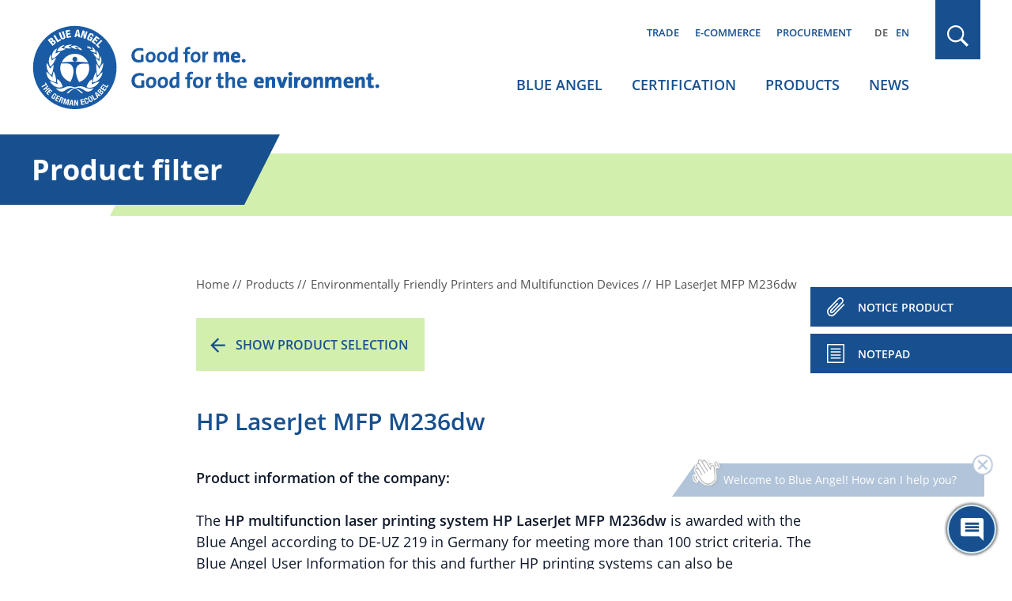

--- FILE ---
content_type: text/html; charset=UTF-8
request_url: https://www.blauer-engel.de/en/products/hp-laserjet-mfp-m236dw
body_size: 10098
content:

<!DOCTYPE html>
<html lang="en" dir="ltr" prefix="og: https://ogp.me/ns#">
<head>
	<meta name="robots" content="NOODP" />
	<meta charset="utf-8" />
<link rel="canonical" href="https://www.blauer-engel.de/en/products/hp-laserjet-mfp-m236dw" />
<meta property="og:site_name" content="Blue Angel" />
<meta property="og:type" content="article" />
<meta property="og:url" content="https://www.blauer-engel.de/en/products/hp-laserjet-mfp-m236dw" />
<meta property="og:title" content="HP LaserJet MFP M236dw | Blue Angel" />
<meta name="twitter:card" content="summary" />
<meta name="twitter:site" content="@UmweltEngel" />
<meta name="twitter:title" content="HP LaserJet MFP M236dw | Blue Angel" />
<meta name="Generator" content="Drupal 11 (https://www.drupal.org)" />
<meta name="MobileOptimized" content="width" />
<meta name="HandheldFriendly" content="true" />
<meta name="viewport" content="width=device-width, initial-scale=1.0" />
<script type="application/ld+json">{
    "@context": "https://schema.org",
    "@graph": [
        {
            "@type": "Organization",
            "@id": "https://www.blauer-engel.de",
            "sameAs": [
                "http://de-de.facebook.com/blauerengel",
                "http://twitter.com/UmweltEngel",
                "https://www.instagram.com/blauerengel_umweltzeichen",
                "https://www.youtube.com/channel/UCg6F-8zmvzY1ZyKG5sVKaqQ"
            ],
            "url": "https://www.blauer-engel.de/",
            "name": "Blue Angel",
            "contactPoint": {
                "@type": "ContactPoint",
                "telephone": "+49 (0)228 68895 0",
                "contactType": "customer service"
            },
            "logo": {
                "@type": "ImageObject",
                "url": "https://www.blauer-engel.de/themes/custom/be/dist/images/be_social_meda_en.svg"
            }
        },
        {
            "@type": "Product",
            "name": "HP LaserJet MFP M236dw",
            "brand": "HP",
            "description": "The HP multifunction laser printing system HP LaserJet MFP M236dw is awarded with the Blue Angel according to DE-UZ 219 in Germany for meeting more than 100",
            "image": [
                "https://cdn.blauer-engel.de/12275.jpg/:/rs=w:1024,h:1024"
            ]
        }
    ]
}</script>
<meta name="description" property="description" content="The HP multifunction laser printing system HP LaserJet MFP M236dw is awarded with the Blue Angel according to DE-UZ 219 in Germany for meeting more than 100" />
<meta name="og:description" property="og:description" content="The HP multifunction laser printing system HP LaserJet MFP M236dw is awarded with the Blue Angel according to DE-UZ 219 in Germany for meeting more than 100" />
<meta name="twitter:description" property="twitter:description" content="The HP multifunction laser printing system HP LaserJet MFP M236dw is awarded with the Blue Angel according to DE-UZ 219 in Germany for meeting more than 100" />
<meta name="og:image" property="og:image" content="https://cdn.blauer-engel.de/12275.jpg/:/rs=w:600,h:600" />
<meta name="twitter:image" property="twitter:image" content="https://cdn.blauer-engel.de/12275.jpg/:/rs=w:600,h:600" />
<link rel="icon" href="/favicon.ico" type="image/vnd.microsoft.icon" />
<link rel="apple-touch-icon" href="/themes/custom/be/favicons/apple-icon-60x60.png" sizes="60x60" />
<link rel="apple-touch-icon" href="/themes/custom/be/favicons/apple-icon-144x144.png" sizes="144x144" />
<link rel="apple-touch-icon" href="/themes/custom/be/favicons/apple-icon-120x120.png" sizes="120x120" />
<link rel="apple-touch-icon" href="/themes/custom/be/favicons/apple-icon-72x72.png" sizes="72x72" />
<link rel="icon" href="/themes/custom/be/favicons/favicon-32x32.png" type="image/png" sizes="32x32" />
<link rel="apple-touch-icon" href="/themes/custom/be/favicons/apple-icon-114x114.png" sizes="114x114" />
<link rel="apple-touch-icon" href="/themes/custom/be/favicons/apple-icon-180x180.png" sizes="180x180" />
<link rel="icon" href="/themes/custom/be/favicons/favicon-16x16.png" type="image/png" sizes="16x16" />
<link rel="apple-touch-icon" href="/themes/custom/be/favicons/apple-icon-152x152.png" sizes="152x152" />
<link rel="apple-touch-icon" href="/themes/custom/be/favicons/apple-icon-57x57.png" sizes="57x57" />
<link rel="icon" href="/themes/custom/be/favicons/favicon-96x96.png" type="image/png" sizes="96x96" />
<link rel="apple-touch-icon" href="/themes/custom/be/favicons/apple-icon-76x76.png" sizes="76x76" />

	<title>
					HP LaserJet MFP M236dw | Blue Angel
			</title>

	<!-- preloading -->
	<link rel="preload" href="/themes/custom/be/dist/fonts/open-sans-v18-latin-600.woff2" as="font" crossorigin="anonymous" />
	<link rel="preload" href="/themes/custom/be/dist/fonts/open-sans-v18-latin-300.woff2" as="font" crossorigin="anonymous" />
	<link rel="preload" href="/themes/custom/be/dist/fonts/open-sans-v18-latin-700.woff2" as="font" crossorigin="anonymous" />
	<link rel="preload" href="/themes/custom/be/dist/fonts/open-sans-v18-latin-regular.woff2" as="font" crossorigin="anonymous" />
  <link rel="preconnect" href="https://matomo.blauer-engel.de" crossorigin>
  <link rel="dns-prefetch" href="//matomo.blauer-engel.de">
  <link rel="preload" href="/themes/custom/be/dist/images/background_cloudy_transparent.png" type="image/webp" as="imagedesktop">

	<link rel="stylesheet" media="all" href="/sites/default/files/css/css_rmGVSiZpZIBeP64OI5dQjuYY_n3p55BBqwMQkLS-mPM.css?delta=0&amp;language=en&amp;theme=be&amp;include=eJx1yNENwCAIBcCFNIxkwL5YEyxE6Ifbd4Le5wloqAlrjTw6n1F921UCvPvd2GfjN63bckWCfr7EicQi4cAHNx0gdw" />
<link rel="stylesheet" media="all" href="/sites/default/files/css/css_7G7NBwUtdZE0QgajNzpa2oAuqP3q7NLEmO2kbpVyj-4.css?delta=1&amp;language=en&amp;theme=be&amp;include=eJx1yNENwCAIBcCFNIxkwL5YEyxE6Ifbd4Le5wloqAlrjTw6n1F921UCvPvd2GfjN63bckWCfr7EicQi4cAHNx0gdw" />

	

	<meta name="google-site-verification" content="yVGVhkxEIriDw2M4Vp_tdl-y_sXz8oZ3ZDSlzhFZ9lU" />
	<!-- Matomo -->
	<script>
		var _paq = window._paq = window._paq || [];
		/* tracker methods like "setCustomDimension" should be called before "trackPageView" */
		_paq.push(['trackPageView']);
		_paq.push(['enableLinkTracking']);
		(function() {
			var u="https://matomo.blauer-engel.de/";
			_paq.push(['setTrackerUrl', u+'matomo.php']);
			_paq.push(['setSiteId', '1']);
			var d=document, g=d.createElement('script'), s=d.getElementsByTagName('script')[0];
			g.async=true; g.src=u+'matomo.js'; s.parentNode.insertBefore(g,s);
		})();
	</script>
	<!-- End Matomo Code -->

	<!-- Matomo Tag Manager -->
	<script>
		var _mtm = window._mtm = window._mtm || [];
		_mtm.push({'mtm.startTime': (new Date().getTime()), 'event': 'mtm.Start'});
		(function() {
			var d=document, g=d.createElement('script'), s=d.getElementsByTagName('script')[0];
			g.async=true; g.src='https://matomo.blauer-engel.de/js/container_jMC6YXMF.js'; s.parentNode.insertBefore(g,s);
		})();
	</script>
	<!-- End Matomo Tag Manager -->

  <script data-src="https://contentbot.conventic.com/api/tenant/t_be40ae2dfdac6071/public/script/v1/chat-script/" data-type="chatbot"></script>

</head>

<body class="path-products body_login_status lang-en">
<div id="top">
  <span class="offscreen">Sprungnavigation</span>
  <ul class="offscreen">
    <li><a href="#mainnav" title="Zur Hauptnavigation springen">Zur Hauptnavigation springen</a></li>
    <li><a href="#page" title="Zum Seiteninhalt springen">Zum Seiteninhalt springen</a></li>
    <li><a href="#footer" title="Zum Footer springen">Zum Footer springen</a></li>
  </ul>

  <span class="offscreen">Tastaturkurzbefehle</span>

  <ul class="offscreen">
    <li><a accesskey="0" title="[Alt+0] Startseite" href="/de">[Alt + 0] - Startseite, für Mac: [Control + Alt + 0]</a></li>
    <li><a accesskey="1" title="[Alt+1] zum Seitenanfang" href="#top">[Alt + 1] - Zum Seitenanfang, für Mac: [Control + Alt + 1]</a></li>
    <li><a accesskey="2" title="[Alt+2] Kontakt" href="/de/kontakt">[Alt + 2] - Kontakt, für Mac: [Control + Alt + 2]</a></li>
    <li><a accesskey="3" title="[Alt+3] zum Inhalt der Seite" href="#page">[Alt + 3] - Zum Inhalt der Seite, für Mac: [Control + Alt + 3]</a></li>
    <li><a accesskey="4" title="[Alt+4] Impressum" href="/de/impressum">[Alt + 4] - Impressum, für Mac: [Control + Alt + 4]</a></li>
  </ul>
</div>



<div class="solrsearch"></div>

  <div class="dialog-off-canvas-main-canvas" data-off-canvas-main-canvas>
    
<header id="header" class="l-header">
  <div class="container">
    <div class="row">
      <div class="l-header__inner">
                  <a href="/en" class="m-logo__link" aria-label="Zur Startseite" tabindex="0">
            <img class="m-logo" src="/themes/custom/be/dist/images/logo_en.svg" alt="Blue Angel logo" width="440" height="135" />
          </a>
        
        <div class="l-header__col2">
                      <div class="m-servicenav">
              <ul class="m-servicenav--level1" role="menu"><li class="mlid_156 m-servicenav--level1__trigger" role="none"><a href="/en/sustainability-important-factor-retail-trade" tabindex="0" role="menuitem" aria-haspopup="true" aria-expanded="true">Trade</a></li><li class="mlid_117 m-servicenav--level1__trigger" role="none"><a href="/en/e-commerce" tabindex="0" role="menuitem" aria-haspopup="true" aria-expanded="true">E-commerce</a></li><li class="mlid_5 m-servicenav--level1__trigger" role="none"><a href="/en/procurement" tabindex="0" role="menuitem" aria-haspopup="true" aria-expanded="true">Procurement</a></li></ul>
            </div>
          
                      <div class="l-header__language-switcher"><div class="m-block--languageswitch" id="block-languageswitch" role="navigation">
  
    
      <ul class="links m-block--languageswitcher__links"><li data-drupal-link-system-path="products/hp-laserjet-mfp-m236dw" class="m-block--languageswitcher__links__trigger is-active" aria-current="page"><a href="/de/produkte/hp-laserjet-mfp-m236dw" class="language-link" hreflang="de" data-drupal-link-system-path="products/hp-laserjet-mfp-m236dw">DE</a></li><li data-drupal-link-system-path="products/hp-laserjet-mfp-m236dw" class="m-block--languageswitcher__links__trigger is-active" aria-current="page"><a href="/en/products/hp-laserjet-mfp-m236dw" class="language-link is-active" hreflang="en" data-drupal-link-system-path="products/hp-laserjet-mfp-m236dw" aria-current="page">EN</a></li></ul>
  </div>
</div>
          
                      <div class="l-mainnav__outer">
              <nav id="mainnav" class="l-firstmainnav">
                <div class="m-mainnav">
                  <ul class="m-firstmainnav--level1" role="menu"><li class="mlid_2 m-firstmainnav--level1__trigger" role="none"><a href="/en/blue-angel" tabindex="0" role="menuitem" aria-haspopup="true" aria-expanded="true">Blue Angel</a></li><li class="mlid_115 m-firstmainnav--level1__trigger" role="none"><a href="/en/certification" tabindex="0" role="menuitem" aria-haspopup="true" aria-expanded="true">Certification</a></li><li class="mlid_3 m-firstmainnav--level1__trigger" role="none"><a href="/en/products" tabindex="0" role="menuitem" aria-haspopup="true" aria-expanded="true">Products</a></li><li class="mlid_7 m-firstmainnav--level1__trigger" role="none"><a href="/en/latest-news" tabindex="0" role="menuitem" aria-haspopup="true" aria-expanded="true">News</a></li></ul>
                </div>
              </nav>
            </div>
                  </div>

        <div class="l-header__col3">
                      <div class="l-header__search">
              <div class="m-search-form__outer">
                <a href="#" class="m-search-form__button" title="Search" tabindex="0"></a>
              </div>
            </div>
          
                      <button class="hamburger hamburger--spin" type="button" name="Navigation">
              <span class="hamburger-box">
                <span class="hamburger-inner">
                  Navigation                </span>
              </span>
            </button>
          
        </div>

      </div>
    </div>
  </div>
</header>

<nav id="mainnav_burger" class="l-secondmainnav" data-show="false">
  <div class="m-secondmainnav__inner">
    <a href="#" class="m-secondmainnav__close" title="close" tabindex="0"></a>
    <div class="m-secondmainnav">
      <ul class="m-secondmainnav--level1" role="menu"><li class="mlid_2 m-secondmainnav--level1__trigger has-childs" role="none"><a href="/en/blue-angel" tabindex="0" role="menuitem" aria-haspopup="true" aria-expanded="true">Blue Angel</a><span class="icon"></span>
<ul class="m-secondmainnav--level2" role="menu"><li class="mlid_59 m-secondmainnav--level2__trigger has-childs" role="none"><a href="/en/blue-angel/actors" tabindex="0" role="menuitem" aria-haspopup="true" aria-expanded="true">Actors</a><span class="icon"></span>
<ul class="m-secondmainnav--level3" role="menu"><li class="mlid_21 m-secondmainnav--level3__trigger" role="none"><a href="/en/blue-angel/actors/bmuv" tabindex="0" role="menuitem">BMUV</a></li><li class="mlid_60 m-secondmainnav--level3__trigger" role="none"><a href="/en/blue-angel/actors/german-environment-agency" tabindex="0" role="menuitem">German Environment Agency</a></li><li class="mlid_20 m-secondmainnav--level3__trigger" role="none"><a href="/en/blue-angel/actors/environmental-label-jury" tabindex="0" role="menuitem">Environmental Label Jury</a></li><li class="mlid_23 m-secondmainnav--level3__trigger" role="none"><a href="/en/blue-angel/actors/ral" tabindex="0" role="menuitem">RAL gGmbH</a></li></ul></li><li class="mlid_14 m-secondmainnav--level2__trigger has-childs" role="none"><a href="/en/blue-angel/our-label-environment" tabindex="0" role="menuitem" aria-haspopup="true" aria-expanded="true">Our label for the environment</a><span class="icon"></span>
<ul class="m-secondmainnav--level3" role="menu"><li class="mlid_170 m-secondmainnav--level3__trigger" role="none"><a href="/en/blue-angel/diverse-range-products-consistently-high-standards" tabindex="0" role="menuitem">Orientation made easy</a></li><li class="mlid_106 m-secondmainnav--level3__trigger" role="none"><a href="/en/blue-angel/our-label-environment/developed-scientific-basis" tabindex="0" role="menuitem">Development and testing of criteria</a></li><li class="mlid_18 m-secondmainnav--level3__trigger" role="none"><a href="/en/blue-angel/our-label-environment/ecolabel-history" tabindex="0" role="menuitem">History</a></li><li class="mlid_16 m-secondmainnav--level3__trigger" role="none"><a href="/en/blue-angel/our-label-environment/cooperation-partners" tabindex="0" role="menuitem">Cooperation partners</a></li></ul></li><li class="mlid_132 m-secondmainnav--level2__trigger has-childs" role="none"><a href="/en/aktionen" tabindex="0" role="menuitem" aria-haspopup="true" aria-expanded="true">Actions</a><span class="icon"></span>
<ul class="m-secondmainnav--level3" role="menu"><li class="mlid_163 m-secondmainnav--level3__trigger" role="none"><a href="/en/advent-calendar" tabindex="0" role="menuitem">Advent calendar</a></li><li class="mlid_143 m-secondmainnav--level3__trigger" role="none"><a href="/en/aktionen/world-ecolabel-day" tabindex="0" role="menuitem">World Ecolabel Day</a></li><li class="mlid_44 m-secondmainnav--level3__trigger has-childs" role="none"><a href="/en/actions/start-of-school-with-recycled-paper" tabindex="0" role="menuitem" aria-haspopup="true" aria-expanded="false">Back to school with recycled paper</a><span class="icon"></span>
<ul class="m-secondmainnav--level4" role="menu"><li class="mlid_100 m-secondmainnav--level4__trigger" role="none"><a href="/en/actions/start-of-school-with-recycled-paper/office-and-school-supplies" tabindex="0" role="menuitem">Office and school supplies</a></li><li class="mlid_145 m-secondmainnav--level4__trigger" role="none"><a href="/en/actions/start-of-school-with-recycled-paper/projects" tabindex="0" role="menuitem">Projects</a></li><li class="mlid_135 m-secondmainnav--level4__trigger" role="none"><a href="/en/actions/start-of-school-with-recycled-paper/blue-angel-school-box" tabindex="0" role="menuitem">School box</a></li><li class="mlid_108 m-secondmainnav--level4__trigger" role="none"><a href="/en/actions/start-of-school-with-recycled-paper/environmental-benefits-recycled-paper" tabindex="0" role="menuitem">Environmental benefits of recycled paper</a></li><li class="mlid_99 m-secondmainnav--level4__trigger" role="none"><a href="/en/actions/start-of-school-with-recycled-paper/information-and-campaign-materials" tabindex="0" role="menuitem">Information and campaign materials</a></li></ul></li><li class="mlid_120 m-secondmainnav--level3__trigger" role="none"><a href="/en/aktionen/paper-atlas-competition" tabindex="0" role="menuitem">Paper Atlas competition</a></li><li class="mlid_155 m-secondmainnav--level3__trigger" role="none"><a href="/en/papersamplebook" tabindex="0" role="menuitem">Paper sample books</a></li></ul></li><li class="mlid_149 m-secondmainnav--level2__trigger" role="none"><a href="/en/blue-angel/feedback" tabindex="0" role="menuitem">Feedback</a></li><li class="mlid_140 m-secondmainnav--level2__trigger" role="none"><a href="/en/blue-angel/mediathek" tabindex="0" role="menuitem">Mediathek</a></li><li class="mlid_139 m-secondmainnav--level2__trigger" role="none"><a href="/en/blue-angel/publications" tabindex="0" role="menuitem">Publications</a></li><li class="mlid_49 m-secondmainnav--level2__trigger" role="none"><a href="/en/blue-angel/faqs-consumers" tabindex="0" role="menuitem">FAQs for consumers</a></li></ul></li><li class="mlid_115 m-secondmainnav--level1__trigger has-childs" role="none"><a href="/en/certification" tabindex="0" role="menuitem" aria-haspopup="true" aria-expanded="true">Certification</a><span class="icon"></span>
<ul class="m-secondmainnav--level2" role="menu"><li class="mlid_109 m-secondmainnav--level2__trigger" role="none"><a href="/en/certification/basic-award-criteria" tabindex="0" role="menuitem">Basic Award Criteria</a></li><li class="mlid_35 m-secondmainnav--level2__trigger has-childs" role="none"><a href="/en/certification/certification-your-product" tabindex="0" role="menuitem" aria-haspopup="true" aria-expanded="true">Certification of your products</a><span class="icon"></span>
<ul class="m-secondmainnav--level3" role="menu"><li class="mlid_36 m-secondmainnav--level3__trigger" role="none"><a href="/en/certification/benefits" tabindex="0" role="menuitem">Benefits</a></li><li class="mlid_54 m-secondmainnav--level3__trigger" role="none"><a href="/en/certification/certification-your-product/application-process" tabindex="0" role="menuitem">Application process</a></li><li class="mlid_129 m-secondmainnav--level3__trigger" role="none"><a href="/en/certification/certification-of-your-products/explanatory-videos" tabindex="0" role="menuitem">Explanatory videos</a></li><li class="mlid_46 m-secondmainnav--level3__trigger" role="none"><a href="/en/certification/certification-your-product/new-proposals-and-investigative-orders" tabindex="0" role="menuitem">New proposals / investigative orders</a></li><li class="mlid_92 m-secondmainnav--level3__trigger" role="none"><a href="/en/certification/certification/your-product-information" tabindex="0" role="menuitem">Your product information</a></li><li class="mlid_53 m-secondmainnav--level3__trigger" role="none"><a href="/en/certification/certification-your-products/use-of-the-logo" tabindex="0" role="menuitem">Use of the logo</a></li><li class="mlid_47 m-secondmainnav--level3__trigger" role="none"><a href="/en/certification/certification-your-product/faqs-companies" tabindex="0" role="menuitem">FAQs for companies</a></li></ul></li><li class="mlid_51 m-secondmainnav--level2__trigger" role="none"><a href="/en/costs" tabindex="0" role="menuitem">Costs</a></li><li class="mlid_93 m-secondmainnav--level2__trigger" role="none"><a href="/en/certification/hearings-interested-parties" tabindex="0" role="menuitem">Hearings of interested parties</a></li><li class="mlid_146 m-secondmainnav--level2__trigger" role="none"><a href="/en/certification/technical-documents" tabindex="0" role="menuitem">Technical Documents</a></li><li class="mlid_96 m-secondmainnav--level2__trigger" role="none"><a href="/en/certification/login-ral-web-portal" tabindex="0" role="menuitem">Login to WEB PORTAL</a></li><li class="mlid_97 m-secondmainnav--level2__trigger" role="none"><a href="/en/certification/login-product-information-section" tabindex="0" role="menuitem">Login to product information area</a></li><li class="mlid_160 m-secondmainnav--level2__trigger" role="none"><a href="/en/sustainability-important-factor-retail-trade/blue-angel-news-information-licence-holders-and-retail" tabindex="0" role="menuitem">Newsletter for companies and retail trade</a></li></ul></li><li class="mlid_3 m-secondmainnav--level1__trigger has-childs" role="none"><a href="/en/products" tabindex="0" role="menuitem" aria-haspopup="true" aria-expanded="true">Products</a><span class="icon"></span>
<ul class="m-secondmainnav--level2" role="menu"><li class="mlid_147 m-secondmainnav--level2__trigger" role="none"><a href="/en/products/productsearch" tabindex="0" role="menuitem">Productsearch</a></li><li class="mlid_107 m-secondmainnav--level2__trigger has-childs" role="none"><a href="/en/products/themed-worlds" tabindex="0" role="menuitem" aria-haspopup="true" aria-expanded="true">Themed worlds</a><span class="icon"></span>
<ul class="m-secondmainnav--level3" role="menu"><li class="mlid_144 m-secondmainnav--level3__trigger" role="none"><a href="/en/products/themed-worlds/environmentally-friendly-offices" tabindex="0" role="menuitem">Environmentally friendly office</a></li><li class="mlid_153 m-secondmainnav--level3__trigger" role="none"><a href="/en/products/themed-worlds/environmentally-friendly-spring-cleaning" tabindex="0" role="menuitem">Environmentally friendly spring cleaning</a></li><li class="mlid_110 m-secondmainnav--level3__trigger" role="none"><a href="/en/products/themed-worlds/environmentally-friendly-childrens-rooms" tabindex="0" role="menuitem">Environmentally friendly furniture for children’s rooms</a></li></ul></li><li class="mlid_34 m-secondmainnav--level2__trigger" role="none"><a href="/en/products/products-list-a-z" tabindex="0" role="menuitem">Products A-Z</a></li><li class="mlid_119 m-secondmainnav--level2__trigger" role="none"><a href="/en/products/companies" tabindex="0" role="menuitem">Companies A-Z</a></li><li class="mlid_50 m-secondmainnav--level2__trigger" role="none"><a href="/en/brands" tabindex="0" role="menuitem">Brands A-Z</a></li></ul></li><li class="mlid_7 m-secondmainnav--level1__trigger has-childs" role="none"><a href="/en/latest-news" tabindex="0" role="menuitem" aria-haspopup="true" aria-expanded="true">News</a><span class="icon"></span>
<ul class="m-secondmainnav--level2" role="menu"><li class="mlid_38 m-secondmainnav--level2__trigger" role="none"><a href="/en/news/press" tabindex="0" role="menuitem">Press</a></li><li class="mlid_40 m-secondmainnav--level2__trigger" role="none"><a href="/en/news/publications" tabindex="0" role="menuitem">Publications</a></li><li class="mlid_24 m-secondmainnav--level2__trigger" role="none"><a href="/en/news/media-library" tabindex="0" role="menuitem">Media library</a></li></ul></li></ul>
    </div>
    <div class="m-secondservicenav">
      <ul class="m-secondservicenav--level1" role="menu"><li class="mlid_156 m-secondservicenav--level1__trigger has-childs" role="none"><a href="/en/sustainability-important-factor-retail-trade" tabindex="0" role="menuitem" aria-haspopup="true" aria-expanded="true">Trade</a><span class="icon"></span>
<ul class="m-secondservicenav--level2" role="menu"><li class="mlid_136 m-secondservicenav--level2__trigger" role="none"><a href="/en/sustainability-important-factor-retail-trade/benefits-retail-trade" tabindex="0" role="menuitem">Benefits for trade</a></li><li class="mlid_56 m-secondservicenav--level2__trigger" role="none"><a href="/en/trade-e-commerce/publications-trade-and-companies" tabindex="0" role="menuitem">Publications for trade and companies</a></li><li class="mlid_95 m-secondservicenav--level2__trigger" role="none"><a href="/en/sustainability-important-factor-retail-trade/blue-angel-news-information-licence-holders-and-retail" tabindex="0" role="menuitem">Newsletter for companies and retail trade</a></li></ul></li><li class="mlid_117 m-secondservicenav--level1__trigger has-childs" role="none"><a href="/en/e-commerce" tabindex="0" role="menuitem" aria-haspopup="true" aria-expanded="true">E-commerce</a><span class="icon"></span>
<ul class="m-secondservicenav--level2" role="menu"><li class="mlid_42 m-secondservicenav--level2__trigger" role="none"><a href="/en/e-commerce/your-benefits" tabindex="0" role="menuitem">Your benefits</a></li><li class="mlid_162 m-secondservicenav--level2__trigger" role="none"><a href="/en/e-commerce/explanatory-video" tabindex="0" role="menuitem">Explanatory video</a></li><li class="mlid_159 m-secondservicenav--level2__trigger" role="none"><a href="/en/trade/e-commerce" tabindex="0" role="menuitem">Services &amp; operating principle</a></li><li class="mlid_158 m-secondservicenav--level2__trigger" role="none"><a href="/en/E-Commerce-data-service" tabindex="0" role="menuitem">Online registration for the use of product data</a></li></ul></li><li class="mlid_5 m-secondservicenav--level1__trigger has-childs" role="none"><a href="/en/procurement" tabindex="0" role="menuitem" aria-haspopup="true" aria-expanded="true">Procurement</a><span class="icon"></span>
<ul class="m-secondservicenav--level2" role="menu"><li class="mlid_127 m-secondservicenav--level2__trigger" role="none"><a href="/en/procurement/use-blue-angel-procurement" tabindex="0" role="menuitem">Benefits for procurement</a></li><li class="mlid_57 m-secondservicenav--level2__trigger" role="none"><a href="/en/procurement/guides" tabindex="0" role="menuitem">Procurement guides</a></li></ul></li></ul>
    </div>
    <div class="m-secondmainnav__language-switcher">
      <div class="m-block--languageswitch2" id="block-languageswitch2" role="navigation">
  
    
      <ul class="links m-block--languageswitcher__links"><li data-drupal-link-system-path="products/hp-laserjet-mfp-m236dw" class="m-block--languageswitcher__links__trigger is-active" aria-current="page"><a href="/de/produkte/hp-laserjet-mfp-m236dw" class="language-link" hreflang="de" data-drupal-link-system-path="products/hp-laserjet-mfp-m236dw">DE</a></li><li data-drupal-link-system-path="products/hp-laserjet-mfp-m236dw" class="m-block--languageswitcher__links__trigger is-active" aria-current="page"><a href="/en/products/hp-laserjet-mfp-m236dw" class="language-link is-active" hreflang="en" data-drupal-link-system-path="products/hp-laserjet-mfp-m236dw" aria-current="page">EN</a></li></ul>
  </div>

    </div>
  </div>
</nav>

  <div class="l-search" data-show="false">
    <div class="l-search__overlay">
      <div class="container">
        <div class="row">
          <div class="l-search__main">
            <div class="l-search__inner">
              <button type="button" class="m-search__close" aria-label="close" tabindex="0"></button>
              <div class="m-search">
                <div class="m-search__inner">
                  <div class="m-block--searchapipagesearchblockform" data-drupal-selector="search-api-page-block-form-default-2" id="block-searchapipagesearchblockform--2">
  
    
      <div id=js-form-wrapper--search_api_page_block_form_default class="js-form-wrapper--generic" >
	<form class="m-form__searchapipageblockformdefault m-form__search_api_page_block_form_default" action="/en/products/hp-laserjet-mfp-m236dw" method="post" id="search-api-page-block-form-default--2" accept-charset="UTF-8">
		



<div class="m-form--div--search-api-autocomplete">
        <label for="edit-keys--2" class="visually-hidden">Search</label>
        <input title="Enter the terms you wish to search for." data-drupal-selector="edit-keys" data-search-api-autocomplete-search="default" class="form-autocomplete form-text m-form__textfield" data-autocomplete-path="/en/search_api_autocomplete/default" type="text" id="edit-keys--2" name="keys" value="" size="15" maxlength="128" />

        </div>
<input data-drupal-selector="form-rls19wgnlgud8sx-j-utb0w0uhelk-5cn0njjebka4y" type="hidden" name="form_build_id" value="form-rls19wGnLgud8SX-J-uTb0w0uhElK_5cn0NJjeBKA4Y" />
<input data-drupal-selector="edit-search-api-page-block-form-default-2" type="hidden" name="form_id" value="search_api_page_block_form_default" />
<div data-drupal-selector="edit-actions" class="form-actions js-form-wrapper form-wrapper" id="edit-actions--2">
<button class="search-form__submit button js-form-submit form-submit m-form__submit" data-drupal-selector="edit-submit" type="submit" id="edit-submit--2" name="op" value="Search">Search</button>

</div>

	</form>
</div>

  </div>

                </div>
              </div>
            </div>
          </div>
        </div>
      </div>
    </div>
  </div>


<div id="page" class="l-page" tabindex="-1">
  <div id="content">
        <div>
    <div class="m-block--be_content" id="block-be-content">
  
    
      
<div class="l-page__headline" tabindex="-1">
  <div class="container">
    <div class="row">
      <div class="l-page__headlineinner">
        <span>Product filter</span>
      </div>
    </div>
  </div>
</div>

  <div class="m-bep_productdetail__breadcrumb">
    <div class="container">
      <div class="row">
        <div class="m-bep_productdetail__inner">
          <div class="m-breadcrumb__content">
            <ul  class="m-breadcrumb__list" itemscope="itemscope" itemtype="https://schema.org/BreadcrumbList">
  <li itemprop="itemListElement" itemscope="itemscope" itemtype="https://schema.org/ListItem">
    <a href="https://www.blauer-engel.de/en" itemprop="item"><span itemprop="name">Home</span>
</a>
    <meta itemprop="position" content="1" />
  </li>
  <li itemprop="itemListElement" itemscope="itemscope" itemtype="https://schema.org/ListItem">
    <a href="https://www.blauer-engel.de/en/products" itemprop="item"><span itemprop="name">Products</span>
</a>
    <meta itemprop="position" content="2" />
  </li>
  <li itemprop="itemListElement" itemscope="itemscope" itemtype="https://schema.org/ListItem">
    <a href="https://www.blauer-engel.de/en/productworld/printers-and-multifunction-devices" itemprop="item"><span itemprop="name">Environmentally Friendly Printers and Multifunction Devices</span>
</a>
    <meta itemprop="position" content="3" />
  </li>
  <li itemprop="itemListElement" itemscope="itemscope" itemtype="https://schema.org/ListItem">
    <span itemprop="name">HP LaserJet MFP M236dw</span>

    <meta itemprop="position" content="4" />
  </li>
</ul>

          </div>
        </div>
      </div>
    </div>
  </div>

<div class="m-bep_productdetail__top">
  <div class="container">
    <div class="row">
      <div class="m-bep_productdetail__inner">
        <div class="m-bep_productdetail__back">
          <a href="/en/productworld/printers-and-multifunction-devices">
            Show product selection          </a>
        </div>
      </div>
    </div>
  </div>
</div>

<div class="m-bep_productdetail__content">
  <div class="container">
    <div class="row">
      <div class="m-bep_productdetail__inner">

        
        <div class="m-quicknavi bookmark-container">
          <ul class="m-quicknavi--level1" id="bookmarker">
            <li class="m-quicknavi--level1__trigger">
              <button type="button" class="m-quicknavi--level1__button"
                 data-url="/en/produkte/hp-laserjet-mfp-m236dw"
                 data-manufacturer="HP Europe, B.V., Amsterdam (only DE, AT, CH, FR, UK, IE, SE, DK, FI, NO, BE, NL, LU)"
                 data-delete-text="Remove product"
                 data-product-name="HP LaserJet MFP M236dw"
                 data-product-id="13188"
                 data-icon="paperclip">Notice product</button>
            </li>
            <li class="m-quicknavi--level1__trigger">
              <button type="button" class="m-quicknavi--level1__button"
                 data-icon="notepad"
                 aria-controls="notepad" 
                 aria-expanded="false">Notepad</button>
              <div class="m-bep_productdetail__bookmarks" id="notepad" aria-hidden="true">
                <div class="m-bep_productdetail__list-header">
                  Your notepad                </div>
                <div class="m-bep_productdetail__list-empty">You don't have any products on your notepad yet.</div>
                <div class="m-bep_productdetail__list-footer">
                  <div class="m-bep_productdetail__footer-actions">
                    <button type="button" data-url="/en/export/pdf/product/" id="download-pdf">PDF-Export</button>
                    <button type="button" id="delete-all">Clear</a>
                  </div>
                  <button type="button" id="close-bookmark" class="m-bep_productdetail__list-close">close</button>
                </div>
              </div>
            </li>
          </ul>
        </div>

        
        <!--BEPSEARCH_begin-->
        <h1 class="m-bep_productdetail__title">HP LaserJet MFP M236dw</h1>
        <!--BEPSEARCH_end-->

                
        
        
        <div class="m-bep_productdetail__description">
          <div class="m-bep_productdetail__descriptiontitle">
            <strong>Product information of the company:</strong>
          </div>

          <div class="m-bep_productdetail__descriptiontext">
                          <!--BEPSEARCH_begin-->
              <div><p>The <strong>HP </strong><strong>multifunction laser printing system</strong> <strong>HP LaserJet MFP M236dw </strong>is awarded with the Blue Angel according to DE-UZ 219 in Germany for meeting more than 100 strict criteria. The Blue Angel User Information for this and further HP printing systems can also be accessed&nbsp;<a href="https://h20195.www2.hp.com/v2/library.aspx?doctype=96&amp;footer=96&amp;filter_doctype=no&amp;filter_country=no&amp;cc=us&amp;lc=en&amp;filter_oid=no&amp;filter_prodtype=rw&amp;prodtype=ac&amp;showregion=yes&amp;showreglangcol=yes&amp;showdescription=yes#doctype-96&amp;sortorder-popular&amp;teasers-off&amp;isRetired-false&amp;isRHParentNode-false&amp;titleCheck-false">&gt;&gt;&nbsp;here on the HP website</a>.</p>
<p>Certification of HP&nbsp;printing systems according to the award criteria DE-UZ 219 is conducted with original HP&nbsp;cartridges only. This includes HP&nbsp;toner cartridges as well as HP&nbsp;ink cartridges. If HP&nbsp;printing systems are operated with non-HP&nbsp;cartridges, HP&nbsp;cannot ensure compliance with the respective award criteria.</p>
<p>Print/copy speed: up to 29 pages per minute</p>
<p>+++++++++++++++++++++++++++++++++++++++++++++++++++++++++++++++++++++</p>
<p><strong>Safety and the environment<br></strong>The HP LaserJet MFP M236dw offers a wide variety of safety and environmental features. The printing system fulfils a multitude of requirements of the &lsquo;HP&nbsp;Design for Environment&rsquo; programme as well as of the following eco criteria:</p>
<ul>
<li><strong>Energy:&nbsp;</strong>meets criteria of Energy Star&reg; | The power consumption of a device depends on its features and use.</li>
<li><strong>Emissions:</strong>&nbsp;low emissions in accordance with DE-UZ 219; contribution to indoor air concentrations far below relevant international standards (German AGW, Europ. BOELV, US PEL).</li>
<li><strong>Noise:</strong>&nbsp;low noise emissions in accordance with DE-UZ 219.</li>
<li><strong>Paper use:</strong>&nbsp;suited for the use of recycled paper acc. to EN 12281; paper-saving option with duplex printing.</li>
<li><strong>Return and recycling:</strong>&nbsp;free return and recycling of original HP toner cartridges via the &lsquo;HP Planet Partners Programme&rsquo;.</li>
<li><strong>Longevity:</strong>&nbsp;availability of exchange and spare parts for at least five years after end of production.</li>
</ul></div>

              <!--BEPSEARCH_end-->
                      </div>
        </div>


        
                  <div class="m-bep_productdetail__components">
            <div class="m-attachments">
              <div class="m-attachments__downloads">
                                  <div class="m-attachments__downloaditem">
                    <a href="https://produktinfo.blauer-engel.de/uploads/pdf_uploads/BA_User_Information_LJ_MFP_M236dw_UZ219_ENG_2021-10-14.pdf"
                       target="_blank">Product Information (PDF)</a>
                  </div>
                
                                              </div>
            </div>
          </div>
              </div>
    </div>
  </div>
</div>



<div class="m-bep_gallery">
  <div class="m-bep_gallery__main">
    <div class="container">
      <div class="row">
        <div class="m-bep_gallery__inner">
          <div class="m-bep_gallery__content">

            <div class="m-bep_gallery__gallery">

                            <div>
                <div class="m-bep_galleryelement ">
                  <div class="container-fluid">
                    <div class="row">
                      <div class="m-bep_galleryelement__imagewrapper">
                        <div class="m-bep_galleryelement__image">
                                                      <img src="https://cdn.blauer-engel.de/12275.jpg/:/rs=w:600,h:600" alt="" title="" />
                                                  </div>
                                                  <div class="m-bep_galleryelement__imagetitle">
                            HP LaserJet MFP M236dw, HP                          </div>
                                              </div>
                    </div>
                  </div>
                </div>
              </div>
              
            </div>

          </div>
        </div>
      </div>
    </div>
  </div>
</div>


<!--BEPSEARCH_begin-->
<!--BEPSEARCH_end-->


<div class="m-bep_productlinks">
  <div class="m-bep_productlinks__header">
    <div class="container">
      <div class="row">
        <h2 class="m-bep_productlinks__title">
          More information about the product        </h2>
      </div>
    </div>
  </div>

  <div class="m-bep_productlinks__main">
    <div class="container">
      <div class="row">
        <div class="m-bep_productlinks__inner">
          <div class="m-bep_productlinks__content">
            <div class="m-bep_productlinks__links">
                              <div>
                  <a href="https://www.hp.com/us-en/contact-hp/ww-how-to-buy.html" 
                  aria-label="Online Shop (opens new window)"
                  target="_blank">Online Shop</a>
                </div>
                                            <div>
                  <a href="https://www.hp.com/de-de/contact-hp/shopping.html" 
                  aria-label="Product Website (opens new window)"
                  target="_blank">Product Website</a>
                </div>
                                            <div>
                  <a href="https://www.hp.com/us-en/contact-hp/ww-how-to-buy.html" 
                  aria-label="Shopping portal (opens new window)"
                  target="_blank">Shopping portal</a>
                </div>
                                            <div>
                  <a href="https://www.hp.com/us-en/contact-hp/ww-how-to-buy.html" 
                  aria-label="Retailer Search (opens new window)"
                  target="_blank">Retailer Search</a>
                </div>
                          </div>
          </div>
        </div>
      </div>
    </div>
  </div>
</div>




<div class="m-bep_productdetail__brand">
  <div class="container">
    <div class="row">
      <div class="m-bep_productdetail__brandinner">
        <!--BEPSEARCH_begin-->
        <h3 class="m-bep_productdetail__descriptiontitle"><strong>Brand: HP</strong></h3>
        <!--BEPSEARCH_end-->
      </div>
    </div>
  </div>
</div>


<!--BEPSEARCH_begin-->
<div class="m-bep_contact">
  <div class="container">
    <div class="row">
      <div class="m-bep_contact__inner">
        <div class="m-bep_contact__content">

          
                                            <div class="m-bep_contact__image">
              <img src="https://cdn.blauer-engel.de/hp-europe-b-v-amsterdam-only-de-at-ch-fr-uk-ie-se-dk-fi-no-be-nl-lu_2495.png/:/rs=w:600,h:600" alt="Logo HP Europe, B.V., Amsterdam (only DE, AT, CH, FR, UK, IE, SE, DK, FI, NO, BE, NL, LU)" title="" />
            </div>
                      
          <div class="m-bep_contact__contactwrapper" data-haslogo="1">
            <h3 class="m-bep_contact__title">
              HP Europe, B.V., Amsterdam (only DE, AT, CH, FR, UK, IE, SE, DK, FI, NO, BE, NL, LU)
            </h3>

            <div class="m-bep_contact__contact">
              <div class="m-bep_contact__address-person">
                                <div class="m-bep_contact__address">
                  150 Route du Nant d&#039;Avril<br>
                  1217 Meyrin<br>
                  Switzerland
                </div>
                
                              </div>

                                        </div>
          </div>

        </div>
      </div>
    </div>
  </div>
</div>
<!--BEPSEARCH_end-->



<div class="m-bep_relatedproducts" data-hasbg="true">
  <div class="m-bep_relatedproducts__header">
    <div class="container">
      <div class="row">
        <h2 class="m-bep_relatedproducts__title">
          More products for current selection        </h2>
      </div>
    </div>
  </div>

  <div class="m-bep_relatedproducts__main" data-cnt="4">
    <div class="container">
      <div class="row">
        <div class="m-bep_relatedproducts__inner">
          <div class="m-bep_relatedproducts__content">
            <div class="m-bep_relatedproducts__products">
                              <div class="m-bep_relatedproducts__productstrigger">
                  <div class="m-bep_relatedproductselement">
                    <a href="/en/products/hp-color-laserjet-pro-m454dn" class="m-bep_relatedproductselements__link" title="HP Color LaserJet Pro M454dn">
                      <div class="m-bep_relatedproductselements__image">

                                                  <img src="https://cdn.blauer-engel.de/12362.jpg/:/rs=w:600,h:600" alt="" title="" />
                                              </div>
                      <h3 class="m-bep_relatedproductselements__title">HP Color LaserJet Pro M454dn</h3>
                      <div class="m-bep_relatedproductselements__company">HP Europe, B.V., Amsterdam (only DE, AT, CH, FR, UK, IE, SE, DK, FI, NO, BE, NL, LU)</div>
                    </a>
                  </div>
                </div>
                              <div class="m-bep_relatedproducts__productstrigger">
                  <div class="m-bep_relatedproductselement">
                    <a href="/en/products/hp-color-laserjet-pro-m454dw" class="m-bep_relatedproductselements__link" title="HP Color LaserJet Pro M454dw">
                      <div class="m-bep_relatedproductselements__image">

                                                  <img src="https://cdn.blauer-engel.de/12363.jpg/:/rs=w:600,h:600" alt="" title="" />
                                              </div>
                      <h3 class="m-bep_relatedproductselements__title">HP Color LaserJet Pro M454dw</h3>
                      <div class="m-bep_relatedproductselements__company">HP Europe, B.V., Amsterdam (only DE, AT, CH, FR, UK, IE, SE, DK, FI, NO, BE, NL, LU)</div>
                    </a>
                  </div>
                </div>
                              <div class="m-bep_relatedproducts__productstrigger">
                  <div class="m-bep_relatedproductselement">
                    <a href="/en/products/hp-color-laserjet-pro-mfp-m479dw" class="m-bep_relatedproductselements__link" title="HP Color LaserJet Pro MFP M479dw">
                      <div class="m-bep_relatedproductselements__image">

                                                  <img src="https://cdn.blauer-engel.de/12364.jpg/:/rs=w:600,h:600" alt="" title="" />
                                              </div>
                      <h3 class="m-bep_relatedproductselements__title">HP Color LaserJet Pro MFP M479dw</h3>
                      <div class="m-bep_relatedproductselements__company">HP Europe, B.V., Amsterdam (only DE, AT, CH, FR, UK, IE, SE, DK, FI, NO, BE, NL, LU)</div>
                    </a>
                  </div>
                </div>
                              <div class="m-bep_relatedproducts__productstrigger">
                  <div class="m-bep_relatedproductselement">
                    <a href="/en/products/hp-color-laserjet-pro-mfp-m479fdn" class="m-bep_relatedproductselements__link" title="HP Color LaserJet Pro MFP M479fdn">
                      <div class="m-bep_relatedproductselements__image">

                                                  <img src="https://cdn.blauer-engel.de/12365.jpg/:/rs=w:600,h:600" alt="" title="" />
                                              </div>
                      <h3 class="m-bep_relatedproductselements__title">HP Color LaserJet Pro MFP M479fdn</h3>
                      <div class="m-bep_relatedproductselements__company">HP Europe, B.V., Amsterdam (only DE, AT, CH, FR, UK, IE, SE, DK, FI, NO, BE, NL, LU)</div>
                    </a>
                  </div>
                </div>
                          </div>

            <div class="m-bep_relatedproducts__footer">
              <div class="m-bep_relatedproducts__readmorelink">
                <a href="/en/productworld/printers-and-multifunction-devices?mfilter%5B0%5D%5Btype%5D=manufacturers&amp;mfilter%5B0%5D%5Bvalue%5D=2495">show all</a>
              </div>
            </div>
          </div>
        </div>
      </div>
    </div>
  </div>
</div>

  </div>

  </div>

    </div>
  </div>

<footer id="footer" class="l-footer">
  <div class="l-footer--upper">
    <div class="container">
      <div class="row">
        <div class="m-footer-claim">
                      <div class="m-block__footer_claim">
            <div class="m-block__footer_claim__body"><p><strong>Good for me. Good for the environment.</strong></p><p>The German environmental label with more than 70,000 products from over 1,800 <span>companies</span>.</p></div>
      </div>

                    </div>
        <div class="m-footer-social">
          <div class="m-footer-social__inner">
            <strong>Follow us</strong>
            <div class="m-footer-social__list">
              <a href="https://www.linkedin.com/company/blauer-engel-uz/" target="_blank" rel="noreferrer" class="m-footer-social__linkedin" 
                title="Blue Angel on LinkedIn (opens new window)" 
                aria-label="Blue Angel on LinkedIn (opens new window)"></a>
              <a href="https://www.instagram.com/blauerengel_umweltzeichen/" rel="noreferrer" target="_blank" class="m-footer-social__instagram" 
                title="Blue Angel on Instagram (opens new window)"
                aria-label="Blue Angel on Instagram (opens new window)"></a>
              <a href="https://www.youtube.com/channel/UCg6F-8zmvzY1ZyKG5sVKaqQ" rel="noreferrer" target="_blank" class="m-footer-social__youtube" 
                title="Blue Angel on YouTube (opens new window)"
                aria-label="Blue Angel on YouTube (opens new window)"></a>
              <a href="http://de-de.facebook.com/blauerengel" target="_blank" rel="noreferrer" class="m-footer-social__facebook" 
                title="Blue Angel on Facebook (opens new window)"
                aria-label="Blue Angel on Facebook (opens new window)"></a>
            </div>
          </div>
        </div>
      </div>
    </div>
  </div>
  <div class="l-footer--lower">
    <div class="container">
      <div class="row">
        <div class="l-footer--lower__inner"><ul class="m-footer-menu--level1" role="menu"><li class="mlid_8 m-footer-menu--level1__trigger" role="none"><a href="/en/contact-0" tabindex="0" role="menuitem">Contact</a></li><li class="mlid_10 m-footer-menu--level1__trigger" role="none"><a href="/en/privacy-policy" tabindex="0" role="menuitem" aria-haspopup="true" aria-expanded="true">Privacy</a></li><li class="mlid_9 m-footer-menu--level1__trigger" role="none"><a href="/en/imprint" tabindex="0" role="menuitem">Imprint</a></li><li class="mlid_165 m-footer-menu--level1__trigger" role="none"><a href="/en/sitemap" tabindex="0" role="menuitem">Sitemap</a></li><li class="mlid_167 m-footer-menu--level1__trigger" role="none"><a href="/en/declaration-barrier-free-access" tabindex="0" role="menuitem">Accessibility declaration</a></li></ul></div>
      </div>
    </div>
  </div>
</footer>


  </div>




<div class="l-page-menuopen"></div>

<div class="m-thebot">
  <button class="m-thebot__button" aria-label="Öffne den ChatBot">
    <svg class="chat-icon" focusable="false" aria-hidden="true" viewBox="0 0 24 24" data-testid="CommentIcon">
      <path d="M21.99 4c0-1.1-.89-2-1.99-2H4c-1.1 0-2 .9-2 2v12c0 1.1.9 2 2 2h14l4 4-.01-18zM18 14H6v-2h12v2zm0-3H6V9h12v2zm0-3H6V6h12v2z"></path>
    </svg>
  </button>
  <div class="m-thebot__inner">
    <p>
      Welcome to the Blue Angel chatbot. I am happy to answer your questions about the Blue Angel ecolabel. Your input will be used to respond to your inquiry and to further develop the Blue Angel website. For more information, please see our <a href="/en/privacy-policy">privacy policy</a>. Would you like to continue?    </p>
    <div class="m-thebot__buttons">
      <button class="m-thebot__buttongiven">ACCEPT</button>
      <button class="m-thebot__buttondismiss">REJECT</button>
    </div>
  </div>

  <div class="m-thebot__information">
    <img src="/themes/custom/be/dist/images/bot_hand.png" alt="" class="m-thebot__hand" />
    <span>Welcome to Blue Angel! How can I help you?</span>
    <img src="/themes/custom/be/dist/images/bot_x.png" alt="" class="m-thebot__x" />
  </div>
</div>

<script type="application/json" data-drupal-selector="drupal-settings-json">{"path":{"baseUrl":"\/","pathPrefix":"en\/","currentPath":"products\/hp-laserjet-mfp-m236dw","currentPathIsAdmin":false,"isFront":false,"currentLanguage":"en"},"pluralDelimiter":"\u0003","suppressDeprecationErrors":true,"ajaxPageState":{"libraries":"eJx1yDEOwCAIAMAPaXiSAUusDQoROvj7Dk269cYjhiZKKPnybEuPRN94bOmzve2Mq54FrRe8Q6sOEw6Gn0--PXgAofMDimQm9g","theme":"be","theme_token":null},"ajaxTrustedUrl":{"form_action_p_pvdeGsVG5zNF_XLGPTvYSKCf43t8qZYSwcfZl2uzM":true},"pg":{"translations":{"all":"All","applyselection":"apply"},"breakpoints":{"bp-tablet":"(min-width: 768px) and (max-width: 991.98px)","bp-mobile":"(max-width: 767.98px)","bp-smalldesktop":"(min-width: 992px) and (max-width: 1199.98px)","bp-desktop":"(min-width: 1200px)","bp-touch":"(hover: none) and (pointer: coarse)"},"nodejs":[]},"csp":{"nonce":"--RO-tWsUSc111tSicsbHg"},"search_api_autocomplete":{"default":{"auto_submit":true,"min_length":2}},"user":{"uid":0,"permissionsHash":"39acf269b9e4655a67d827e1e0a840c091ce203f80f2d68057559e0774e44ddb"}}</script>
<script src="/core/assets/vendor/jquery/jquery.min.js?v=4.0.0-rc.1"></script>
<script src="/sites/default/files/js/js_sE-enFlGYhJ64lY91qMTNyozSX4KFedtaKsUQzKINR0.js?scope=footer&amp;delta=1&amp;language=en&amp;theme=be&amp;include=eJxLStVPz8lPSszRzSrWLSjKT9EpTk0sSs6ITyzIjE8sLclPzs8tyEktSdXHIQ4AOrwZrw"></script>


</body>
</html>

